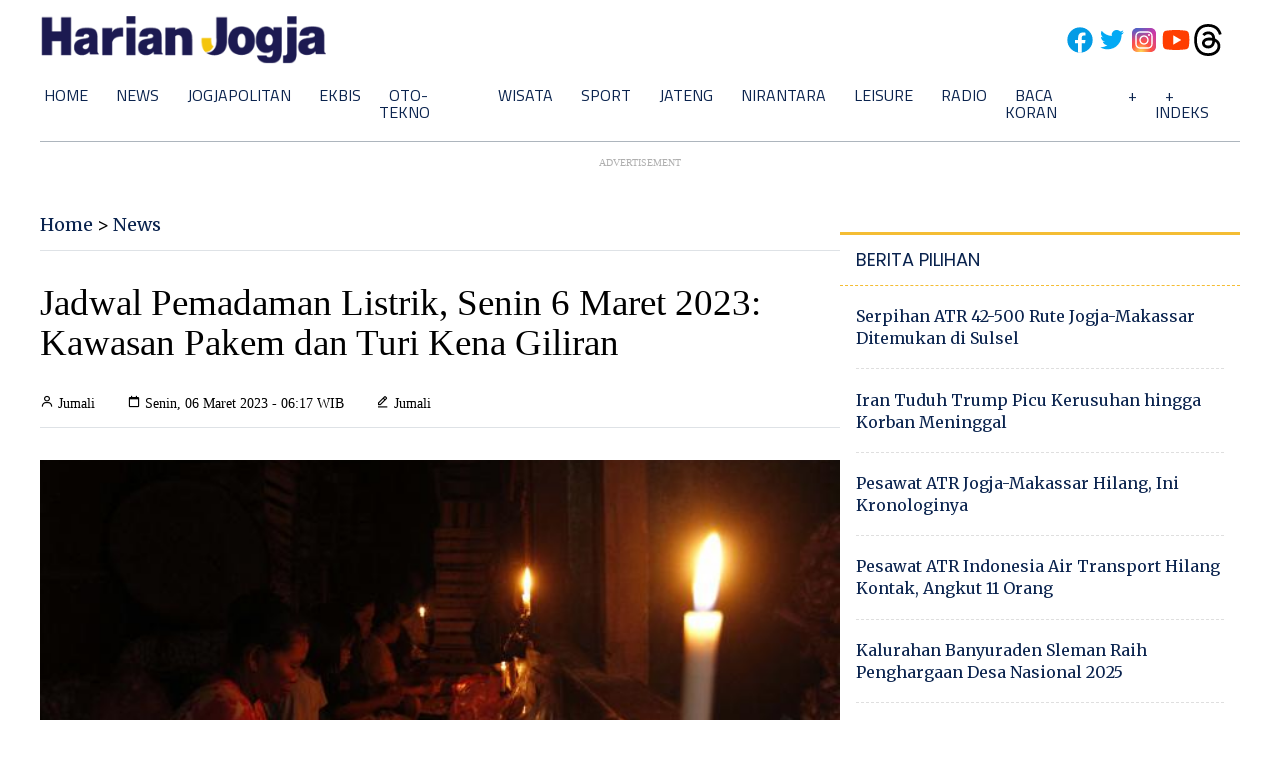

--- FILE ---
content_type: text/html; charset=utf-8
request_url: https://www.google.com/recaptcha/api2/aframe
body_size: 268
content:
<!DOCTYPE HTML><html><head><meta http-equiv="content-type" content="text/html; charset=UTF-8"></head><body><script nonce="aOPM0iCkEwg-XZMbZQNZfA">/** Anti-fraud and anti-abuse applications only. See google.com/recaptcha */ try{var clients={'sodar':'https://pagead2.googlesyndication.com/pagead/sodar?'};window.addEventListener("message",function(a){try{if(a.source===window.parent){var b=JSON.parse(a.data);var c=clients[b['id']];if(c){var d=document.createElement('img');d.src=c+b['params']+'&rc='+(localStorage.getItem("rc::a")?sessionStorage.getItem("rc::b"):"");window.document.body.appendChild(d);sessionStorage.setItem("rc::e",parseInt(sessionStorage.getItem("rc::e")||0)+1);localStorage.setItem("rc::h",'1768707570971');}}}catch(b){}});window.parent.postMessage("_grecaptcha_ready", "*");}catch(b){}</script></body></html>

--- FILE ---
content_type: application/xml; charset=UTF-8
request_url: https://rss.bisnis.com/harjo
body_size: 4538
content:
<?xml version="1.0" encoding="UTF-8"?>
<rss version="2.0" xmlns:content="http://purl.org/rss/1.0/modules/content/" xmlns:dc="http://purl.org/dc/elements/1.1/" xmlns:atom="http://www.w3.org/2005/Atom" xmlns:sy="http://purl.org/rss/1.0/modules/syndication/"><channel>
<title>Bisnis.com RSS</title>
<link>https://rss.bisnis.com</link>
<description>RSS Bisnis.com</description>
<language>id</language>
<item>
<title>Balik Arah Julius Baer di Bank Capital Setelah Borong 2,8 Miliar Saham BACA Sepanjang 2025</title>
<link>https://premium.bisnis.com/read/20260118/656/1944910/balik&#45;arah&#45;julius&#45;baer&#45;di&#45;bank&#45;capital&#45;setelah&#45;borong&#45;28&#45;miliar&#45;saham&#45;baca&#45;sepanjang&#45;2025</link>
<pubDate>Sun, 18 Jan 2026 10:00:00 +0700</pubDate>
<description><![CDATA[Bank Julius Baer pada Januari 2026 terpantau berbalik arah di Bank Capital Indonesia, setelah pada 2025 memborong sebanyak 2,8 miliar lembar saham BACA.]]></description>
<guid>https://premium.bisnis.com/read/20260118/656/1944910/balik&#45;arah&#45;julius&#45;baer&#45;di&#45;bank&#45;capital&#45;setelah&#45;borong&#45;28&#45;miliar&#45;saham&#45;baca&#45;sepanjang&#45;2025</guid>
<enclosure url="https://images.bisnis.com/posts/2026/01/18/1944910/investor_mengamati_layar_pergerakan_data_saham_di_jakarta_kamis_17_7_2025._bisnis_himawan_l_nugra_1754964765.jpg" length="10240" type="image/jpeg"/></item>
<item>
<title>Badan Pesawat ATR 42&#45;500 Ditemukan di Lereng Bulusaraung, Kondisi Hancur!</title>
<link>https://kabar24.bisnis.com/read/20260118/15/1944917/badan&#45;pesawat&#45;atr&#45;42&#45;500&#45;ditemukan&#45;di&#45;lereng&#45;bulusaraung&#45;kondisi&#45;hancur</link>
<pubDate>Sun, 18 Jan 2026 09:55:54 +0700</pubDate>
<description><![CDATA[Tim SAR menemukan puing pesawat ATR 42-500 yang hilang di lereng Gunung Bulusaraung, Makassar. Kondisi pesawat hancur, evakuasi terkendala medan terjal dan cuaca buruk.]]></description>
<guid>https://kabar24.bisnis.com/read/20260118/15/1944917/badan&#45;pesawat&#45;atr&#45;42&#45;500&#45;ditemukan&#45;di&#45;lereng&#45;bulusaraung&#45;kondisi&#45;hancur</guid>
<enclosure url="https://images.bisnis.com/posts/2026/01/18/1944917/pesawat_atr_1768704822.jpg" length="10240" type="image/jpeg"/></item>
<item>
<title>Menhan Lantik 12 Tenaga Ahli, Ada Noe Letto hingga Anak Hotman Paris</title>
<link>https://kabar24.bisnis.com/read/20260118/15/1944916/menhan&#45;lantik&#45;12&#45;tenaga&#45;ahli&#45;ada&#45;noe&#45;letto&#45;hingga&#45;anak&#45;hotman&#45;paris</link>
<pubDate>Sun, 18 Jan 2026 09:49:42 +0700</pubDate>
<description><![CDATA[Kemenhan melantik 12 tenaga ahli DPN, termasuk Noe Letto dan anak Hotman Paris, untuk memberikan masukan strategis demi kebijakan pertahanan Indonesia.]]></description>
<guid>https://kabar24.bisnis.com/read/20260118/15/1944916/menhan&#45;lantik&#45;12&#45;tenaga&#45;ahli&#45;ada&#45;noe&#45;letto&#45;hingga&#45;anak&#45;hotman&#45;paris</guid>
<enclosure url="https://images.bisnis.com/posts/2026/01/18/1944916/menhan_1768704559.jpg" length="10240" type="image/jpeg"/></item>
<item>
<title>Harga Buyback Emas Antam Hari Ini Minggu, 18 Januari 2026 &amp; Besaran Pajaknya</title>
<link>https://market.bisnis.com/read/20260118/235/1944915/harga&#45;buyback&#45;emas&#45;antam&#45;hari&#45;ini&#45;minggu&#45;18&#45;januari&#45;2026&#45;besaran&#45;pajaknya</link>
<pubDate>Sun, 18 Jan 2026 09:47:26 +0700</pubDate>
<description><![CDATA[Harga buyback emas Antam stagnan di Rp2.509.000/gram pada 18 Januari 2026. Penjualan emas di atas Rp10 juta dikenakan PPh 22, 1,5% untuk NPWP dan 3% tanpa NPWP.]]></description>
<guid>https://market.bisnis.com/read/20260118/235/1944915/harga&#45;buyback&#45;emas&#45;antam&#45;hari&#45;ini&#45;minggu&#45;18&#45;januari&#45;2026&#45;besaran&#45;pajaknya</guid>
<enclosure url="https://images.bisnis.com/posts/2026/01/18/1944915/10122025-bi-bio-24-emas_antam_3_1768442871.jpg" length="10240" type="image/jpeg"/></item>
<item>
<title>Prakiraan Cuaca Jakarta Hari Ini Minggu (18/1): Hujan Ringan dan Petir</title>
<link>https://jakarta.bisnis.com/read/20260118/77/1944914/prakiraan&#45;cuaca&#45;jakarta&#45;hari&#45;ini&#45;minggu&#45;181&#45;hujan&#45;ringan&#45;dan&#45;petir</link>
<pubDate>Sun, 18 Jan 2026 09:36:37 +0700</pubDate>
<description><![CDATA[BMKG prakirakan hujan ringan dan petir di Jakarta pada Minggu, 18 Januari 2026. Waspadai potensi angin kencang, terutama saat beraktivitas di luar.]]></description>
<guid>https://jakarta.bisnis.com/read/20260118/77/1944914/prakiraan&#45;cuaca&#45;jakarta&#45;hari&#45;ini&#45;minggu&#45;181&#45;hujan&#45;ringan&#45;dan&#45;petir</guid>
<enclosure url="https://images.bisnis.com/posts/2026/01/18/1944914/121012023-bi-hil-21-ilustrasu-hujan-2.jpg" length="10240" type="image/jpeg"/></item>
<item>
<title>Jakarta Banjir Lagi! 5 RT, 3 Ruas Jalan, dan Kuburan di Jaktim Terendam Air (18/1)</title>
<link>https://jakarta.bisnis.com/read/20260118/77/1944913/jakarta&#45;banjir&#45;lagi&#45;5&#45;rt&#45;3&#45;ruas&#45;jalan&#45;dan&#45;kuburan&#45;di&#45;jaktim&#45;terendam&#45;air&#45;181</link>
<pubDate>Sun, 18 Jan 2026 09:05:46 +0700</pubDate>
<description><![CDATA[Banjir di Jakarta pada 18 Januari 2026 merendam 5 RT, 3 ruas jalan, dan TPU di Jaktim akibat hujan deras. Warga diimbau waspada dan bisa hubungi Jakarta Siaga 112.]]></description>
<guid>https://jakarta.bisnis.com/read/20260118/77/1944913/jakarta&#45;banjir&#45;lagi&#45;5&#45;rt&#45;3&#45;ruas&#45;jalan&#45;dan&#45;kuburan&#45;di&#45;jaktim&#45;terendam&#45;air&#45;181</guid>
<enclosure url="https://images.bisnis.com/posts/2026/01/18/1944913/12012026-BI-FNY-25-BANJIR_CILANDAK_TIMUR-16_1768213436.JPG" length="10240" type="image/jpeg"/></item>
<item>
<title>Seluruh Wilayah Bali Ditargetkan Terkoneksi Jaringan 5G pada Kuartal II/2026</title>
<link>https://bali.bisnis.com/read/20260118/537/1944907/seluruh&#45;wilayah&#45;bali&#45;ditargetkan&#45;terkoneksi&#45;jaringan&#45;5g&#45;pada&#45;kuartal&#45;ii2026</link>
<pubDate>Sun, 18 Jan 2026 08:49:48 +0700</pubDate>
<description><![CDATA[Smartfren menargetkan seluruh Bali terkoneksi 5G pada kuartal II/2026, dengan fokus pada keandalan dan kualitas jaringan menggunakan spektrum khusus.]]></description>
<guid>https://bali.bisnis.com/read/20260118/537/1944907/seluruh&#45;wilayah&#45;bali&#45;ditargetkan&#45;terkoneksi&#45;jaringan&#45;5g&#45;pada&#45;kuartal&#45;ii2026</guid>
<enclosure url="https://images.bisnis.com/posts/2026/01/18/1944907/xlsmar_1759975462.jpg" length="10240" type="image/jpeg"/></item>
<item>
<title>Hasto Cerita Pengalaman Jadi Tahanan KPK, Ucapkan Terima Kasih ke Prabowo</title>
<link>https://kabar24.bisnis.com/read/20260118/15/1944909/hasto&#45;cerita&#45;pengalaman&#45;jadi&#45;tahanan&#45;kpk&#45;ucapkan&#45;terima&#45;kasih&#45;ke&#45;prabowo</link>
<pubDate>Sun, 18 Jan 2026 08:45:43 +0700</pubDate>
<description><![CDATA[Hasto Kristiyanto berbagi pengalaman sebagai tahanan KPK, mengucapkan terima kasih atas amnesti dari Prabowo dan Megawati, serta menyoroti isu demokrasi dan lingkungan.]]></description>
<guid>https://kabar24.bisnis.com/read/20260118/15/1944909/hasto&#45;cerita&#45;pengalaman&#45;jadi&#45;tahanan&#45;kpk&#45;ucapkan&#45;terima&#45;kasih&#45;ke&#45;prabowo</guid>
<enclosure url="https://images.bisnis.com/posts/2026/01/18/1944909/hasto_ditahan_kpk_1740654438.jpg" length="10240" type="image/jpeg"/></item>
<item>
<title>Harga Pangan Hari Ini (18/1): Beras, Cabai, Minyak Goreng, Hingga Daging Kompak Turun</title>
<link>https://ekonomi.bisnis.com/read/20260118/12/1944905/harga&#45;pangan&#45;hari&#45;ini&#45;181&#45;beras&#45;cabai&#45;minyak&#45;goreng&#45;hingga&#45;daging&#45;kompak&#45;turun</link>
<pubDate>Sun, 18 Jan 2026 08:44:09 +0700</pubDate>
<description><![CDATA[Berdasarkan laman panel harga Bapanas pukul 07.45 WIB, harga rata-rata nasional komoditas pangan di Indonesia kompak turun pada hari ini, Minggu (18/1/2025).]]></description>
<guid>https://ekonomi.bisnis.com/read/20260118/12/1944905/harga&#45;pangan&#45;hari&#45;ini&#45;181&#45;beras&#45;cabai&#45;minyak&#45;goreng&#45;hingga&#45;daging&#45;kompak&#45;turun</guid>
<enclosure url="https://images.bisnis.com/posts/2026/01/18/1944905/10082025-bi-hil-21-makro-14_1754811302.jpg" length="10240" type="image/jpeg"/></item>
<item>
<title>Jadwal Final India Open 2026: Jonatan Christie vs Lin Chun Yi</title>
<link>https://bola.bisnis.com/read/20260118/60/1944912/jadwal&#45;final&#45;india&#45;open&#45;2026&#45;jonatan&#45;christie&#45;vs&#45;lin&#45;chun&#45;yi</link>
<pubDate>Sun, 18 Jan 2026 08:43:03 +0700</pubDate>
<description><![CDATA[Berikut jadwal final India Open 2026 hari ini, ada Jonatan Christie vs Lin Chun Yi.]]></description>
<guid>https://bola.bisnis.com/read/20260118/60/1944912/jadwal&#45;final&#45;india&#45;open&#45;2026&#45;jonatan&#45;christie&#45;vs&#45;lin&#45;chun&#45;yi</guid>
<enclosure url="https://images.bisnis.com/posts/2026/01/18/1944912/jonathan_christie_1_1767858304.jpg" length="10240" type="image/jpeg"/></item>
<item>
<title>KPK: Eks Sekjen Kemnaker Tampung Uang Pemerasan di Rekening Kerabat</title>
<link>https://kabar24.bisnis.com/read/20260118/16/1944908/kpk&#45;eks&#45;sekjen&#45;kemnaker&#45;tampung&#45;uang&#45;pemerasan&#45;di&#45;rekening&#45;kerabat</link>
<pubDate>Sun, 18 Jan 2026 08:39:15 +0700</pubDate>
<description><![CDATA[KPK menduga eks Sekjen Kemnaker Heri Sudarmanto menampung uang pemerasan Rp12 miliar dari agen TKA di rekening kerabat meski sudah pensiun.]]></description>
<guid>https://kabar24.bisnis.com/read/20260118/16/1944908/kpk&#45;eks&#45;sekjen&#45;kemnaker&#45;tampung&#45;uang&#45;pemerasan&#45;di&#45;rekening&#45;kerabat</guid>
<enclosure url="https://images.bisnis.com/posts/2026/01/18/1944908/kpk_tahan_4_pejabat_kemnaker_1752754960.jpg" length="10240" type="image/jpeg"/></item>
<item>
<title>Bekuk Manchester City, Carrick Minta Manchester United Tak Rayakan Berlebihan</title>
<link>https://bola.bisnis.com/read/20260118/393/1944906/bekuk&#45;manchester&#45;city&#45;carrick&#45;minta&#45;manchester&#45;united&#45;tak&#45;rayakan&#45;berlebihan</link>
<pubDate>Sun, 18 Jan 2026 08:20:55 +0700</pubDate>
<description><![CDATA[Manchester United kalahkan Manchester City 2-0, Carrick minta tim fokus jaga konsistensi, bukan rayakan kemenangan. Gol dicetak Mbeumo dan Dorgu.]]></description>
<guid>https://bola.bisnis.com/read/20260118/393/1944906/bekuk&#45;manchester&#45;city&#45;carrick&#45;minta&#45;manchester&#45;united&#45;tak&#45;rayakan&#45;berlebihan</guid>
<enclosure url="https://images.bisnis.com/posts/2026/01/18/1944906/2026-01-17t144006z_1571465398_up1em1h1497mb_rtrmadp_3_soccer-england-mun-mci_1768699239.JPG" length="10240" type="image/jpeg"/></item>
<item>
<title>Rocky Gerung Kritik Menkeu Purbaya yang Gagal Capai Pertumbuhan Ekonomi 6%</title>
<link>https://kabar24.bisnis.com/read/20260118/15/1944903/rocky&#45;gerung&#45;kritik&#45;menkeu&#45;purbaya&#45;yang&#45;gagal&#45;capai&#45;pertumbuhan&#45;ekonomi&#45;6</link>
<pubDate>Sun, 18 Jan 2026 08:06:46 +0700</pubDate>
<description><![CDATA[Rocky Gerung mengkritik Menkeu Purbaya atas kegagalan mencapai pertumbuhan ekonomi 6% di 2025, yang hanya mencapai 5,12%. Rocky menekankan pentingnya pertumbuhan ekonomi untuk mengentaskan kemiskinan dan menyarankan fokus pada penyediaan lapangan kerja.]]></description>
<guid>https://kabar24.bisnis.com/read/20260118/15/1944903/rocky&#45;gerung&#45;kritik&#45;menkeu&#45;purbaya&#45;yang&#45;gagal&#45;capai&#45;pertumbuhan&#45;ekonomi&#45;6</guid>
<enclosure url="https://images.bisnis.com/posts/2026/01/18/1944903/rocky_gerung_kritik_purbaya_1768698406.jpg" length="10240" type="image/jpeg"/></item>
<item>
<title>Nilai Tukar Rupiah Diprediksi Tembus Level Rp17.000 per Dolar AS Pekan Depan</title>
<link>https://market.bisnis.com/read/20260118/93/1944904/nilai&#45;tukar&#45;rupiah&#45;diprediksi&#45;tembus&#45;level&#45;rp17000&#45;per&#45;dolar&#45;as&#45;pekan&#45;depan</link>
<pubDate>Sun, 18 Jan 2026 08:05:35 +0700</pubDate>
<description><![CDATA[Nilai tukar rupiah diprediksi menembus Rp17.000 per dolar AS pekan depan akibat tekanan sentimen global dan domestik.]]></description>
<guid>https://market.bisnis.com/read/20260118/93/1944904/nilai&#45;tukar&#45;rupiah&#45;diprediksi&#45;tembus&#45;level&#45;rp17000&#45;per&#45;dolar&#45;as&#45;pekan&#45;depan</guid>
<enclosure url="https://images.bisnis.com/posts/2026/01/18/1944904/jibi_20102025-bi-bio-24-rupiah_dolar_1_20251020053659550_1_1764209699.jpg" length="10240" type="image/jpeg"/></item>
<item>
<title>Hasto Sebut PDIP Tekankan Check and Balance dalam Pembahasan RUU Perampasan Aset</title>
<link>https://kabar24.bisnis.com/read/20260118/15/1944899/hasto&#45;sebut&#45;pdip&#45;tekankan&#45;check&#45;and&#45;balance&#45;dalam&#45;pembahasan&#45;ruu&#45;perampasan&#45;aset</link>
<pubDate>Sun, 18 Jan 2026 07:58:43 +0700</pubDate>
<description><![CDATA[Hasto Kristiyanto dari PDIP menekankan pentingnya prinsip check and balance dalam pembahasan RUU Perampasan Aset untuk memastikan kontrol publik dan pencegahan penyalahgunaan kekuasaan.]]></description>
<guid>https://kabar24.bisnis.com/read/20260118/15/1944899/hasto&#45;sebut&#45;pdip&#45;tekankan&#45;check&#45;and&#45;balance&#45;dalam&#45;pembahasan&#45;ruu&#45;perampasan&#45;aset</guid>
<enclosure url="https://images.bisnis.com/posts/2026/01/18/1944899/ribka_1763000122.jpg" length="10240" type="image/jpeg"/></item>
<item>
<title>Triliunan Rupiah Masuk Garut, Kesenjangan Tenaga Kerja Tetap Menganga</title>
<link>https://bandung.bisnis.com/read/20260118/550/1944900/triliunan&#45;rupiah&#45;masuk&#45;garut&#45;kesenjangan&#45;tenaga&#45;kerja&#45;tetap&#45;menganga</link>
<pubDate>Sun, 18 Jan 2026 07:51:17 +0700</pubDate>
<description><![CDATA[Investasi Rp2,7 triliun di Garut 2025 dari 553 perusahaan, dominan PMA, belum sepenuhnya atasi kesenjangan kerja lokal. Fokus sektor garmen dan alas kaki.]]></description>
<guid>https://bandung.bisnis.com/read/20260118/550/1944900/triliunan&#45;rupiah&#45;masuk&#45;garut&#45;kesenjangan&#45;tenaga&#45;kerja&#45;tetap&#45;menganga</guid>
<enclosure url="https://images.bisnis.com/posts/2026/01/18/1944900/pabrik_tekstil_1718994996.jpg" length="10240" type="image/jpeg"/></item>
<item>
<title>Perubahan Kepemilikan Saham BACA, BSML, ENRG, INET Hingga NCKL per 12 Januari 2026</title>
<link>https://premium.bisnis.com/read/20260118/656/1944902/perubahan&#45;kepemilikan&#45;saham&#45;baca&#45;bsml&#45;enrg&#45;inet&#45;hingga&#45;nckl&#45;per&#45;12&#45;januari&#45;2026</link>
<pubDate>Sun, 18 Jan 2026 07:43:35 +0700</pubDate>
<description><![CDATA[Mengacu pada data KSEI Jumat (9/1/2026), terjadi perubahan kepemilikan saham di sejumlah emiten seperti BACA, BSML, ENRG, INET hingga NCKL.]]></description>
<guid>https://premium.bisnis.com/read/20260118/656/1944902/perubahan&#45;kepemilikan&#45;saham&#45;baca&#45;bsml&#45;enrg&#45;inet&#45;hingga&#45;nckl&#45;per&#45;12&#45;januari&#45;2026</guid>
<enclosure url="https://images.bisnis.com/posts/2026/01/18/1944902/bank_capital_1_1768697015.jpg" length="10240" type="image/jpeg"/></item>
<item>
<title>AS Vs Eropa di Greenland! Trump Kenakan Tatif 25%, Macron Cs Melawan!</title>
<link>https://ekonomi.bisnis.com/read/20260118/620/1944901/as&#45;vs&#45;eropa&#45;di&#45;greenland&#45;trump&#45;kenakan&#45;tatif&#45;25&#45;macron&#45;cs&#45;melawan</link>
<pubDate>Sun, 18 Jan 2026 07:42:41 +0700</pubDate>
<description><![CDATA[Trump mengenakan tarif 10% pada negara Eropa terkait isu Greenland, memicu penolakan dari Macron dan pemimpin Eropa lainnya yang menegaskan kedaulatan Denmark.]]></description>
<guid>https://ekonomi.bisnis.com/read/20260118/620/1944901/as&#45;vs&#45;eropa&#45;di&#45;greenland&#45;trump&#45;kenakan&#45;tatif&#45;25&#45;macron&#45;cs&#45;melawan</guid>
<enclosure url="https://images.bisnis.com/posts/2026/01/18/1944901/2025-07-27t201141z_129311361_rc26vfa37fsm_rtrmadp_3_usa-trump-britain_1753656180.JPG" length="10240" type="image/jpeg"/></item>
<item>
<title>Koalisi Masyarakat Sipil Tolak Rencana Penambahan Layer Cukai Rokok</title>
<link>https://ekonomi.bisnis.com/read/20260118/9/1944894/koalisi&#45;masyarakat&#45;sipil&#45;tolak&#45;rencana&#45;penambahan&#45;layer&#45;cukai&#45;rokok</link>
<pubDate>Sun, 18 Jan 2026 07:37:42 +0700</pubDate>
<description><![CDATA[Koalisi Masyarakat Sipil menolak rencana penambahan layer cukai rokok oleh Menteri Keuangan, menilai kebijakan ini kontraproduktif bagi kesehatan dan ekonomi.]]></description>
<guid>https://ekonomi.bisnis.com/read/20260118/9/1944894/koalisi&#45;masyarakat&#45;sipil&#45;tolak&#45;rencana&#45;penambahan&#45;layer&#45;cukai&#45;rokok</guid>
<enclosure url="https://images.bisnis.com/posts/2026/01/18/1944894/210821-bio-bisnis-24-cukai_rokok__4__1722349509.jpg" length="10240" type="image/jpeg"/></item>
<item>
<title>Wow! Greenland Kemungkinan Dijaga Kombo Jet Tempur F&#45;35 dan MRTT Prancis</title>
<link>https://kabar24.bisnis.com/read/20260118/19/1944879/wow&#45;greenland&#45;kemungkinan&#45;dijaga&#45;kombo&#45;jet&#45;tempur&#45;f&#45;35&#45;dan&#45;mrtt&#45;prancis</link>
<pubDate>Sun, 18 Jan 2026 07:37:03 +0700</pubDate>
<description><![CDATA[Denmark dan Prancis melatih operasi gabungan di Greenland dengan jet F-35 dan MRTT untuk meningkatkan kemampuan militer di lingkungan Arktik yang ekstrem.]]></description>
<guid>https://kabar24.bisnis.com/read/20260118/19/1944879/wow&#45;greenland&#45;kemungkinan&#45;dijaga&#45;kombo&#45;jet&#45;tempur&#45;f&#45;35&#45;dan&#45;mrtt&#45;prancis</guid>
<enclosure url="https://images.bisnis.com/posts/2026/01/18/1944879/penampakan_pesawat_f-35_atas_dan_j-31_bawah_1713666997.jpg" length="10240" type="image/jpeg"/></item>
</channel>
</rss>
